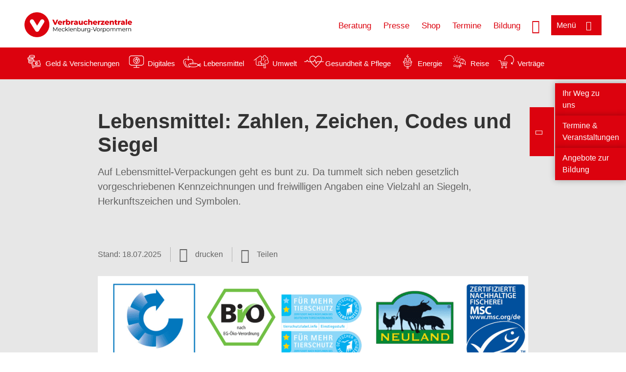

--- FILE ---
content_type: text/html; charset=UTF-8
request_url: https://www.verbraucherzentrale-mv.eu/wissen/lebensmittel/kennzeichnung-und-inhaltsstoffe/lebensmittel-zahlen-zeichen-codes-und-siegel-8382
body_size: 14670
content:
<!DOCTYPE html>
<html lang="de" dir="ltr" prefix="og: https://ogp.me/ns#">
<head>
      <meta charset="utf-8" />
<noscript><style>form.antibot * :not(.antibot-message) { display: none !important; }</style>
</noscript><style>/* @see https://github.com/aFarkas/lazysizes#broken-image-symbol */.js img.lazyload:not([src]) { visibility: hidden; }/* @see https://github.com/aFarkas/lazysizes#automatically-setting-the-sizes-attribute */.js img.lazyloaded[data-sizes=auto] { display: block; width: 100%; }</style>
<script>var _mtm = window._mtm = window._mtm || [];
_mtm.push({'mtm.startTime': (new Date().getTime()), 'event': 'mtm.Start'});
var d=document, g=d.createElement('script'), s=d.getElementsByTagName('script')[0];
g.async=true; g.src='https://auswertung.verbraucherzentrale.de/js/container_5CWaJRVw.js'; s.parentNode.insertBefore(g,s);</script>
<meta name="google-site-verification" content="SiD5KLzR3GppduhRiK8dFs1govbcacrSohNAN70aL8U" />
<meta name="description" content="Auf Lebensmittel-Verpackungen geht es bunt zu. Da tummelt sich neben gesetzlich vorgeschriebenen Kennzeichnungen und freiwilligen Angaben eine Vielzahl an Siegeln, Herkunftszeichen und Symbolen." />
<meta name="abstract" content="Auf Lebensmittel-Verpackungen geht es bunt zu. Da tummelt sich neben gesetzlich vorgeschriebenen Kennzeichnungen und freiwilligen Angaben eine Vielzahl an Siegeln, Herkunftszeichen und Symbolen." />
<link rel="canonical" href="https://www.verbraucherzentrale.de/wissen/lebensmittel/kennzeichnung-und-inhaltsstoffe/lebensmittel-zahlen-zeichen-codes-und-siegel-8382" />
<meta name="referrer" content="origin" />
<meta property="og:site_name" content="Verbraucherzentrale Mecklenburg-Vorpommern" />
<meta property="og:url" content="https://www.verbraucherzentrale.de/wissen/lebensmittel/kennzeichnung-und-inhaltsstoffe/lebensmittel-zahlen-zeichen-codes-und-siegel-8382" />
<meta property="og:title" content="Lebensmittel: Zahlen, Zeichen, Codes und Siegel | Verbraucherzentrale Mecklenburg-Vorpommern" />
<meta property="og:description" content="Auf Lebensmittel-Verpackungen geht es bunt zu. Da tummelt sich neben gesetzlich vorgeschriebenen Kennzeichnungen und freiwilligen Angaben eine Vielzahl an Siegeln, Herkunftszeichen und Symbolen." />
<meta property="og:image" content="https://www.verbraucherzentrale-mv.eu/sites/default/files/logo_rgb_positiv_vzmv.png" />
<meta property="og:image:url" content="https://www.verbraucherzentrale-mv.eu/sites/default/files/logo_rgb_positiv_vzmv.png" />
<meta name="twitter:card" content="summary_large_image" />
<meta name="twitter:description" content="Auf Lebensmittel-Verpackungen geht es bunt zu. Da tummelt sich neben gesetzlich vorgeschriebenen Kennzeichnungen und freiwilligen Angaben eine Vielzahl an Siegeln, Herkunftszeichen und Symbolen." />
<meta name="twitter:title" content="Lebensmittel: Zahlen, Zeichen, Codes und Siegel | Verbraucherzentrale Mecklenburg-Vorpommern" />
<meta name="twitter:image" content="https://www.verbraucherzentrale-mv.eu/sites/default/files/logo_rgb_positiv_vzmv.png" />
<meta http-equiv="x-ua-compatible" content="IE=edge" />
<meta name="Generator" content="Drupal 10 (https://www.drupal.org)" />
<meta name="MobileOptimized" content="width" />
<meta name="HandheldFriendly" content="true" />
<meta name="viewport" content="width=device-width, initial-scale=1.0" />
<link rel="icon" href="/sites/default/files/favicon_0.ico" type="image/vnd.microsoft.icon" />

    <title>Lebensmittel: Zahlen, Zeichen, Codes und Siegel | Verbraucherzentrale Mecklenburg-Vorpommern</title>
    <link rel="stylesheet" media="all" href="/profiles/vznrw/theme/stable/css/system/components/align.module.css?t5vluh" />
<link rel="stylesheet" media="all" href="/profiles/vznrw/theme/stable/css/system/components/fieldgroup.module.css?t5vluh" />
<link rel="stylesheet" media="all" href="/profiles/vznrw/theme/stable/css/system/components/container-inline.module.css?t5vluh" />
<link rel="stylesheet" media="all" href="/profiles/vznrw/theme/stable/css/system/components/clearfix.module.css?t5vluh" />
<link rel="stylesheet" media="all" href="/profiles/vznrw/theme/stable/css/system/components/details.module.css?t5vluh" />
<link rel="stylesheet" media="all" href="/profiles/vznrw/theme/stable/css/system/components/hidden.module.css?t5vluh" />
<link rel="stylesheet" media="all" href="/profiles/vznrw/theme/stable/css/system/components/item-list.module.css?t5vluh" />
<link rel="stylesheet" media="all" href="/profiles/vznrw/theme/stable/css/system/components/js.module.css?t5vluh" />
<link rel="stylesheet" media="all" href="/profiles/vznrw/theme/stable/css/system/components/nowrap.module.css?t5vluh" />
<link rel="stylesheet" media="all" href="/profiles/vznrw/theme/stable/css/system/components/position-container.module.css?t5vluh" />
<link rel="stylesheet" media="all" href="/profiles/vznrw/theme/stable/css/system/components/reset-appearance.module.css?t5vluh" />
<link rel="stylesheet" media="all" href="/profiles/vznrw/theme/stable/css/system/components/resize.module.css?t5vluh" />
<link rel="stylesheet" media="all" href="/profiles/vznrw/theme/stable/css/system/components/system-status-counter.css?t5vluh" />
<link rel="stylesheet" media="all" href="/profiles/vznrw/theme/stable/css/system/components/system-status-report-counters.css?t5vluh" />
<link rel="stylesheet" media="all" href="/profiles/vznrw/theme/stable/css/system/components/system-status-report-general-info.css?t5vluh" />
<link rel="stylesheet" media="all" href="/profiles/vznrw/theme/stable/css/system/components/tablesort.module.css?t5vluh" />
<link rel="stylesheet" media="all" href="/profiles/vznrw/theme/stable/css/core/components/progress.module.css?t5vluh" />
<link rel="stylesheet" media="all" href="/profiles/vznrw/theme/stable/css/core/components/ajax-progress.module.css?t5vluh" />
<link rel="stylesheet" media="all" href="/libraries/shariff/shariff.complete.css?t5vluh" />
<link rel="stylesheet" media="all" href="/profiles/vznrw/theme/stable/css/views/views.module.css?t5vluh" />
<link rel="stylesheet" media="all" href="/profiles/vznrw/modules/custom/ckeditor_tpls/css/frontend.css?t5vluh" />
<link rel="stylesheet" media="all" href="/profiles/vznrw/modules/contrib/extlink/css/extlink.css?t5vluh" />
<link rel="stylesheet" media="all" href="/profiles/vznrw/modules/contrib/paragraphs/css/paragraphs.unpublished.css?t5vluh" />
<link rel="stylesheet" media="all" href="/profiles/vznrw/modules/contrib/simple_popup_blocks/css/simple_popup_blocks.css?t5vluh" />
<link rel="stylesheet" media="all" href="/profiles/vznrw/theme/stable/css/core/assets/vendor/normalize-css/normalize.css?t5vluh" />
<link rel="stylesheet" media="all" href="/profiles/vznrw/theme/stable/css/core/normalize-fixes.css?t5vluh" />
<link rel="stylesheet" media="all" href="/profiles/vznrw/theme/classy/css/components/action-links.css?t5vluh" />
<link rel="stylesheet" media="all" href="/profiles/vznrw/theme/classy/css/components/breadcrumb.css?t5vluh" />
<link rel="stylesheet" media="all" href="/profiles/vznrw/theme/classy/css/components/button.css?t5vluh" />
<link rel="stylesheet" media="all" href="/profiles/vznrw/theme/classy/css/components/collapse-processed.css?t5vluh" />
<link rel="stylesheet" media="all" href="/profiles/vznrw/theme/classy/css/components/container-inline.css?t5vluh" />
<link rel="stylesheet" media="all" href="/profiles/vznrw/theme/classy/css/components/details.css?t5vluh" />
<link rel="stylesheet" media="all" href="/profiles/vznrw/theme/classy/css/components/exposed-filters.css?t5vluh" />
<link rel="stylesheet" media="all" href="/profiles/vznrw/theme/classy/css/components/field.css?t5vluh" />
<link rel="stylesheet" media="all" href="/profiles/vznrw/theme/classy/css/components/form.css?t5vluh" />
<link rel="stylesheet" media="all" href="/profiles/vznrw/theme/classy/css/components/icons.css?t5vluh" />
<link rel="stylesheet" media="all" href="/profiles/vznrw/theme/classy/css/components/inline-form.css?t5vluh" />
<link rel="stylesheet" media="all" href="/profiles/vznrw/theme/classy/css/components/item-list.css?t5vluh" />
<link rel="stylesheet" media="all" href="/profiles/vznrw/theme/classy/css/components/link.css?t5vluh" />
<link rel="stylesheet" media="all" href="/profiles/vznrw/theme/classy/css/components/links.css?t5vluh" />
<link rel="stylesheet" media="all" href="/profiles/vznrw/theme/classy/css/components/menu.css?t5vluh" />
<link rel="stylesheet" media="all" href="/profiles/vznrw/theme/classy/css/components/more-link.css?t5vluh" />
<link rel="stylesheet" media="all" href="/profiles/vznrw/theme/classy/css/components/pager.css?t5vluh" />
<link rel="stylesheet" media="all" href="/profiles/vznrw/theme/classy/css/components/tabledrag.css?t5vluh" />
<link rel="stylesheet" media="all" href="/profiles/vznrw/theme/classy/css/components/tableselect.css?t5vluh" />
<link rel="stylesheet" media="all" href="/profiles/vznrw/theme/classy/css/components/tablesort.css?t5vluh" />
<link rel="stylesheet" media="all" href="/profiles/vznrw/theme/classy/css/components/tabs.css?t5vluh" />
<link rel="stylesheet" media="all" href="/profiles/vznrw/theme/classy/css/components/textarea.css?t5vluh" />
<link rel="stylesheet" media="all" href="/profiles/vznrw/theme/classy/css/components/ui-dialog.css?t5vluh" />
<link rel="stylesheet" media="all" href="/profiles/vznrw/theme/classy/css/components/messages.css?t5vluh" />
<link rel="stylesheet" media="all" href="/profiles/vznrw/theme/classy/css/components/node.css?t5vluh" />
<link rel="stylesheet" media="all" href="/profiles/vznrw/theme/classy/css/components/progress.css?t5vluh" />
<link rel="stylesheet" media="all" href="/profiles/vznrw/theme/vz/dist/css/application.css?t5vluh" />
<link rel="stylesheet" media="all" href="/profiles/vznrw/theme/vz/dist/css/ie.css?t5vluh" />
<link rel="stylesheet" media="all" href="/profiles/vznrw/theme/vz/map/css/ol.css?t5vluh" />
<link rel="stylesheet" media="all" href="/profiles/vznrw/theme/vz/map/css/olCustom.css?t5vluh" />

    <script src="/core/assets/vendor/modernizr/modernizr.min.js?v=3.11.7"></script>
<script src="/profiles/vznrw/theme/vz/dist/js/respond.min.js?v=1.4.2"></script>

    




</head>
<body class="path-node page-node-type-article">
    

<a href="#main-content" class="visually-hidden focusable skip-link">
  Direkt zum Inhalt
</a>

  <div class="dialog-off-canvas-main-canvas" data-off-canvas-main-canvas>
    <div class="layout-container">
  <a name="#"></a>
  <div class="row">
    <header role="header" data-js-header="main-header">
      <div class="header-wrapper">
                    <div class="region region-header-left">
    <div id="block-domainlogo" class="block block-init-domain block-domain-logo-block">
  
    
      <div class="domain-logo"><a href="/" class="domain-logo--link" rel="home"><img src="/sites/default/files/logo/logo_rgb_positiv_vzmv.png" alt="Logo" title="Startseite" />
</a></div>

  </div>
<div class="views-exposed-form block block-views block-views-exposed-filter-blocksearch-result-list-page-1" data-drupal-selector="views-exposed-form-search-result-list-page-1" id="block-exposedformsearch-result-listpage-1-3">
  
    
      <form action="/suche" method="get" id="views-exposed-form-search-result-list-page-1" accept-charset="UTF-8">
  <div class="form--inline clearfix">
  <div class="js-form-item form-item js-form-type-textfield form-type-textfield js-form-item-search-api-fulltext form-item-search-api-fulltext form-no-label">
        <input placeholder="Wonach suchen Sie? Suchbegriff eingeben" data-drupal-selector="edit-search-api-fulltext" type="text" id="edit-search-api-fulltext" name="search_api_fulltext" value="" size="30" maxlength="128" class="form-text" />

        </div>
<div data-drupal-selector="edit-actions" class="form-actions js-form-wrapper form-wrapper" id="edit-actions"><input data-drupal-selector="edit-submit-search-result-list" type="submit" id="edit-submit-search-result-list" value="Apply" class="button js-form-submit form-submit" />
</div>

</div>

</form>

  </div>

  </div>

                          <div class="header-right__wrapper">
              <div class="region region-header-right">
    <div class="views-exposed-form block block-views block-views-exposed-filter-blocksearch-result-list-page-1" data-drupal-selector="views-exposed-form-search-result-list-page-1" id="block-exposedformsearch-result-listpage-1--2">
  
    
      <form action="/suche" method="get" id="views-exposed-form-search-result-list-page-1" accept-charset="UTF-8">
  <div class="form--inline clearfix">
  <div class="js-form-item form-item js-form-type-textfield form-type-textfield js-form-item-search-api-fulltext form-item-search-api-fulltext form-no-label">
        <input placeholder="Wonach suchen Sie? Suchbegriff eingeben" data-drupal-selector="edit-search-api-fulltext" type="text" id="edit-search-api-fulltext--3" name="search_api_fulltext" value="" size="30" maxlength="128" class="form-text" />

        </div>
<div data-drupal-selector="edit-actions" class="form-actions js-form-wrapper form-wrapper" id="edit-actions--3"><input data-drupal-selector="edit-submit-search-result-list-3" type="submit" id="edit-submit-search-result-list--3" value="Apply" class="button js-form-submit form-submit" />
</div>

</div>

</form>

  </div>
<nav role="navigation" aria-labelledby="block-mv-header-servicelinks-menu" id="block-mv-header-servicelinks" class="block block-menu navigation menu--mv-header-servicelinks">
            
    <p  class="visually-hidden vz-heading vz-heading--2"  class="visually-hidden vz-heading vz-heading--2" id="block-mv-header-servicelinks-menu">MV_Header_Servicelinks</p>
  

        
              <ul class="menu">
                    <li class="menu-item">
        <a href="/beratungsangebote" data-drupal-link-system-path="beratungsangebote">Beratung</a>
              </li>
                <li class="menu-item">
        <a href="/presse-mv" data-drupal-link-system-path="node/14850">Presse</a>
              </li>
                <li class="menu-item">
        <a href="https://shop.verbraucherzentrale.de/">Shop</a>
              </li>
                <li class="menu-item">
        <a href="/beratungsstellen/geschaeftsstelle/veranstaltungen/59507" data-drupal-link-system-path="beratungsstellen/geschaeftsstelle/veranstaltungen/59507">Termine</a>
              </li>
                <li class="menu-item">
        <a href="/bildung-mv" data-drupal-link-system-path="node/57569">Bildung</a>
              </li>
        </ul>
  


  </nav>

  </div>

            <div class="search_menu-button">

              <button href="javascript:void(0)" title="Suche" class="search-icon" aria-label="Suche öffnen" aria-expanded="false" aria-controls="block-exposedformsearch-result-listpage-1--3--2">
                <span class="sr-only">Suche öffnen</span>
              </button>
              <button href="javascript:void(0)" title="Menü" class="menuButton" aria-label="Menü öffnen" aria-expanded="false" aria-controls="main-menu-flyout">
                <span>Menü</span>
              </button>

            </div>
          </div>
              </div>
    </header>
  </div>


  <section class="campagin-line-wrapper">
    <section class="campaign-line">
        <div class="region region-campaign-line">
    <div id="block-mv-kampagnenzeile" class="block block-block-content block-block-content3a027618-effc-4496-8a1b-4c1569ddf605">
  
    
      
            <div class="clearfix text-formatted field field--name-field-campaign-body field--type-text-long field--label-hidden field__item"><div style="display: flex; align-items: center">
<div style="margin-right: 3px"><a href="/wissen/geld-versicherungen"><img alt="Icon Geld und Versicherung" data-entity-type="file" data-entity-uuid="e5af2872-62af-4335-a9b0-b571fe698bc2" src="/sites/default/files/inline-images/Geld-Versicherung_2.png" width="40" height="116" loading="lazy"></a></div>

<div style="margin-right: 15px"><a href="/wissen/geld-versicherungen" style="text-decoration: none !important">Geld &amp; Versicherungen</a></div>

<div style="margin-right: 3px"><a href="/wissen/digitale-welt"><img alt="Icon Digitales" data-entity-type="file" data-entity-uuid="977dc9e9-4a86-42ac-b24f-8c5e473efec5" src="/sites/default/files/inline-images/Digitale-Welt_2.png" width="40" height="116" loading="lazy"></a></div>

<div style="margin-right: 15px"><a href="/wissen/digitale-welt" style="text-decoration: none !important">Digitales</a></div>

<div style="margin-right: 3px"><a href="/wissen/lebensmittel"><img alt="Icon Lebensmittel" data-entity-type="file" data-entity-uuid="aeb9c62e-1420-45a9-8a68-583bf77ea75d" src="/sites/default/files/inline-images/Ernahrung_1.png" width="40" height="116" loading="lazy"></a></div>

<div style="margin-right: 15px"><a href="/wissen/lebensmittel" style="text-decoration: none !important">Lebensmittel</a></div>

<div style="margin-right: 3px"><a href="/wissen/umwelt-haushalt"><img alt="Icon Umwelt" data-entity-type="file" data-entity-uuid="9562f27a-3807-4d02-bdcc-348cf40ee900" src="/sites/default/files/inline-images/Umwelt-Haushalt_1.png" width="40" height="116" loading="lazy"></a></div>

<div style="margin-right: 15px"><a href="/wissen/umwelt-haushalt" style="text-decoration: none !important">Umwelt</a></div>

<div style="margin-right: 3px"><a href="/wissen/gesundheit-pflege"><img alt="Icon Gesundheit und Pflege" data-entity-type="file" data-entity-uuid="7feab480-dc32-4925-b79b-dddec9b94cf8" src="/sites/default/files/inline-images/Gesundheit-Pflege_1.png" width="40" height="116" loading="lazy"></a></div>

<div style="margin-right: 15px"><a href="/wissen/gesundheit-pflege" style="text-decoration: none !important">Gesundheit &amp; Pflege</a></div>

<div><a href="/wissen/energie"><img alt="Icon Energie" data-entity-type="file" data-entity-uuid="4c445747-9877-4304-a6ee-cd2d30be4af2" src="/sites/default/files/inline-images/Energie.png" width="40" height="116" loading="lazy"></a></div>

<div style="margin-right: 15px"><a href="/wissen/energie" style="text-decoration: none !important">Energie</a></div>

<div style="margin-right: 3px"><a href="/wissen/reise-mobilitaet"><img alt="Icon Reise" data-entity-type="file" data-entity-uuid="cb97cb33-d69e-4253-b012-61c10f7d5a8b" src="/sites/default/files/inline-images/Reise-Mobilitat_2.png" width="40" height="116" loading="lazy"></a></div>

<div style="margin-right: 15px"><a href="/wissen/reise-mobilitaet" style="text-decoration: none !important">Reise</a></div>

<div style="margin-right: 3px"><a href="/wissen/vertraege-reklamation"><img alt="Icon Verträge" data-entity-type="file" data-entity-uuid="eca12fee-b385-457a-a163-fab6523c147e" src="/sites/default/files/inline-images/Kauf-Reklamation_1.png" width="40" height="116" loading="lazy"></a></div>

<div style="margin-right: 15px"><a href="/wissen/vertraege-reklamation" style="text-decoration: none !important">Verträge</a></div>

<div style="margin-right: 15px">&nbsp;</div>
</div>
</div>
      
  </div>

  </div>

    </section>
  </section>
    
  <div class="flyout_main_wrapper" id="main-menu-flyout" style="display: none">
    <div class="topics dynamic-links__wrapper">
      <a href="javascript:void(0)" class="mainMenuLink">Hauptmenü</a>
      <a href="javascript:void(0)" class="dynamic-open-link">Themen</a>
                <div class="region region-flyout-dynamic-links">
    <div id="flyout-dynamic"></div>
  </div>

          </div>
    <div class="state-project_section__wrapper">
                <div class="region region-flyout-dropdown-links">
    <div id="flyout-dropdown"></div>
  </div>

          </div>
    <div class="main-menu-general-service">
      <div class="inner-wrapper">
        <div class="main-menu-general">
                        <div class="region region-flyout-static-links">
    <div id="flyout-static"></div>
  </div>

                  </div>
        <div class="main-menu-service">
                        <div class="region region-flyout-footer-links">
    <div id="flyout-footer"></div>
  </div>

                  </div>
      </div>
    </div>
  </div>

  
  

    <div class="region region-breadcrumb">
    <div id="block-vz-page-title" class="block block-core block-page-title-block">
  
    
      
  <h1 class="page-title"><span class="field field--name-title field--type-string field--label-hidden">Lebensmittel: Zahlen, Zeichen, Codes und Siegel</span>
</h1>

  </div>

  </div>


  <div class="layout-content-header">
    
  <div class="region region-content-header">
              <div class="article-head__teaser-sponsor" data-js-teaser="sponsor"></div>
      <div class="article-head__teaser-heading" data-js-teaser="heading"></div>
      <div class="article-head__teaser-date" data-js-teaser="date"></div>
      <div class="article-head__teaser-text" data-js-teaser="text"></div>
      <div class="views-element-container block block-views block-views-blockfunding-logos-block-1 funding-logo-container" id="block-views-block-funding-logos-block-1">
  
    
      <div>
<div class="view view-funding-logos view-id-funding_logos view-display-id-block_1 js-view-dom-id-08d1d32a20a4782c5a734fa9a66581bd7424851554def628b67a95737cb9512e">
    
        
            
    
                    </div>
</div>

  </div>
<div class="views-element-container block block-views block-views-blockmeta-line-date-block-1" id="block-views-block-meta-line-date-block-1">
  
    
      <div>
<div class="view view-meta-line-date view-id-meta_line_date view-display-id-block_1 js-view-dom-id-2a544805e35478b47512cf3c870c5aa0b01073b0e16a34ccea418a0f7cef1810">
    
        
            
            <div class="view-content">
                <div class="views-row"><span class="field_label">Stand: </span><time datetime="2025-07-18T12:00:00Z" class="datetime">18.07.2025</time>

</div>

        </div>
    
                    </div>
</div>

  </div>
<div id="block-kommentar" class="block block-block-content block-block-contentaee35a36-83e5-4639-a930-45be52a2f0c2">
  
    
      
            <div class="field field--name-field-comment-data field--type-string field--label-hidden field__item"> </div>
      
  </div>
<div id="block-printbutton" class="block block-block-content block-block-contente73bc111-3a29-40bb-8a62-b8495f0cc80a">
    <button class="vz-button vz-button--print print-button" aria-label="Seite drucken">drucken</button>
</div>
<div  id="block-shariffsharebuttons-5" class="block block-shariff block-shariff-block toggle__wrapper toggle__wrapper--share">
  <div
    class="toggle__content toggle__content--share"
    data-js-toggle="toggle-content-share"
    data-js-content="toggle"
    >
    
        
          <div class="shariff"   data-services="[&quot;twitter&quot;,&quot;facebook&quot;,&quot;whatsapp&quot;,&quot;threema&quot;,&quot;mail&quot;,&quot;info&quot;]" data-theme="white" data-css="complete" data-button-style="icon" data-orientation="horizontal" data-mail-url="mailto:" data-info-url="https://www.verbraucherzentrale-mv.eu/datenschutz#teilen" data-info-display="blank" data-url="https://www.verbraucherzentrale-mv.eu/wissen/lebensmittel/kennzeichnung-und-inhaltsstoffe/lebensmittel-zahlen-zeichen-codes-und-siegel-8382" data-lang="de">
    
        
</div>

      </div>
</div>

      <div class="article-head__teaser-image" data-js-teaser="image"></div>
    
  </div>

  </div>

  

  


  <main role="main" class="main-content">
    <a id="main-content" tabindex="-1"></a>
    
    <div class="layout-content">
        <div class="region region-content">
    <div data-drupal-messages-fallback class="hidden"></div><div id="block-vz-content" class="block block-system block-system-main-block">
  
    
      
<article class="node node--type-article node--view-mode-full">

  
    

  
  <div class="node__content">
    
            <div class="field field--name-field-base-teaser-text field--type-string-long field--label-hidden field__item">Auf Lebensmittel-Verpackungen geht es bunt zu. Da tummelt sich neben gesetzlich vorgeschriebenen Kennzeichnungen und freiwilligen Angaben eine Vielzahl an Siegeln, Herkunftszeichen und Symbolen.</div>
      
            <div class="field field--name-field-base-image field--type-entity-reference field--label-hidden field__item"><div class="views-element-container">
<div class="view view-image-display view-id-image_display view-display-id-embed_1 js-view-dom-id-5f1116878858b9fffa826f6771f27a687163e54382bac85dc47bf5c3031307ab">
    
        
            
            <div class="view-content">
                    <div><div class="views-field views-field-field-image-image">  <img loading="lazy" src="/sites/default/files/styles/article_full_image_desktop/public/2019-07/Siegel%20Lebensmittel.png?h=7491aae5&amp;itok=DxdWhLpo" width="880" height="495" alt="Lebensmittelsiegel in einer Collage" class="image-style-article-full-image-desktop" />


</div><div class="views-field views-field-field-base-image-title">
                    
                </div>

    </div>

        </div>
    
                    </div>
</div>
</div>
      
            <div class="field field--name-field-article-show-content field--type-boolean field--label-hidden field__item">Off</div>
      
            <div class="field field--name-body field--type-text-with-summary field--label-hidden text-formatted field__item"><p>Welche Voraussetzungen für die Vergabe solcher Label und Prüfzeichen erfüllt sein müssen, ist sehr unterschiedlich. Teilweise gehen die Kriterien nicht über die gesetzlich vorgeschriebenen Regeln hinaus. Sie rufen aber bei zahlreichen Konsument:innen Qualitätserwartungen hervor und werden daher gerne zu Werbezwecken eingesetzt. Andere Siegel ermöglichen es&nbsp; wiederum, sich bewusst für eine bestimmte Art der Lebensmittelerzeugung, wie biologisch produzierte Produkte, zu entscheiden.</p><table style="width:100%;" cellspacing="1" cellpadding="1" border="1"><tbody><tr><td><img src="/sites/default/files/inline-images/EU_Organic_Logo_Colour_OuterLine_rgb.jpg" data-entity-uuid="89ef8aab-2dfb-45cf-9c3d-49e441c4942c" data-entity-type="file" alt="Eu-Bio-logo" width="100%" height="100%" loading="lazy"></td><td><p>Seit dem 1. Juli 2010 müssen alle verpackten Bioprodukte, die innerhalb der EU hergestellt werden, dieses Zeichen tragen.</p><p><a href="/wissen/lebensmittel/lebensmittelproduktion/oekolebensmittel-einheitliches-logo-in-der-europaeischen-union-10717">Mehr zum EU-Bio-Logo</a></p></td></tr><tr><td><img src="/sites/default/files/inline-images/Bio_nach_EG_Oeko_Verordung.png" data-entity-uuid="613fde2f-2628-4a58-be71-ef15c565840d" data-entity-type="file" alt="Deutsches Bio-Siegel" width="100%" height="100%" loading="lazy"></td><td>Bereits im Jahr 2001 wurde in Deutschland das sechseckige deutsche Bio-Siegel eingeführt. In seinen Anforderungen ist das deutsche Bio-Siegel mit dem EU-Bio-Logo vergleichbar. Der Unterschied zum EU-Bio-Logo: Das deutsche Bio-Siegel ist eine <strong>freiwillige Kennzeichnung</strong>. Da in Deutschland das deutsche Bio-Siegel bei Verbraucher:innen sehr bekannt ist, wird es häufig gemeinsam mit dem Europäischen Logo verwendet.</td></tr><tr><td><img src="/sites/default/files/inline-images/neuland_200px.jpg" data-entity-uuid="141bb33b-6994-4b2f-8adb-9ab052b053d6" data-entity-type="file" alt="Logo Neuland" width="100%" height="100%" loading="lazy"></td><td><p>Der Neuland-Verein bezeichnet seine Tierhaltung zu Recht als "besonders tiergerecht und umweltschonend". Die Tierhaltung nach Neuland-Kriterien umfasst unter anderem Auslauf ins Freie, Strohhaltung, viel Tageslicht im Stall und das Füttern mit heimischen Futtermitteln. Neuland-Fleisch wird in ausgewählten Fleischerfachgeschäften, in einigen Hofläden, auf wenigen Wochenmärkten, in einzelnen Lebensmittelgeschäften, Restaurants und Studierendenwerken angeboten.</p><p><a href="http://www.neuland-fleisch.de/" target="_blank" title="Verein Neuland">Zur Seite des&nbsp;Neuland-Vereins</a></p></td></tr><tr><td><img src="/sites/default/files/inline-images/logo-Nature-et-Respect%20150px.png" data-entity-uuid="ed81616a-66cc-454f-80e9-f751d15d4104" data-entity-type="file" alt="Logo Nature et Respect" width="100%" height="100%" loading="lazy"><img src="/sites/default/files/inline-images/label-rouge_0.jpg" data-entity-uuid="7bfdfae7-4bc9-4a6a-b55c-d73a881549e8" data-entity-type="file" alt="Label Rouge" width="100%" height="100%" loading="lazy"></td><td><p>Unter den beiden Labeln "Nature &amp; Respect" und "Label Rouge" wird Geflügelfleisch aus Frankreich angeboten. Die beiden Programme erfüllen die Anforderungen der EU-Vermarktungsnormen für Geflügelfleisch für die dort definierten extensiven Haltungsformen "Freilandhaltung" bzw. "Bäuerliche Freilandhaltung". Damit garantieren die Programme eine langsamere und damit schonendere Aufzucht mit einer getreidebetonten Fütterung und mehr Platz im Stall sowie Auslauf im Freien.</p><p>Die Geflügelfleisch-Produkte sind in gut sortierten Supermärkten und Fachgeschäften erhältlich.</p><p><a href="https://www.nature-and-respect.com/de/" target="_blank" title="Nature and respect">Zur Seite des&nbsp;Programms Nature &amp; Respect</a></p><p><a href="http://www.gefluegel-labelrouge.com/de/ " target="_blank" title="Label Rouge">Zur Seite des Programms Label Rouge</a></p></td></tr><tr><td><p><img src="/sites/default/files/inline-images/tierschutz-einstern-300px_0.jpg" data-entity-uuid="d30d777a-98fe-44d0-884b-6ade53a23ba0" data-entity-type="file" alt="Einsteigslabel Tierschutz" width="166" height="74" loading="lazy"></p><p><img src="/sites/default/files/inline-images/tierschutz%20zweistern%20150px.jpg" data-entity-uuid="4e503c3c-45db-4f51-9ac5-b5c69fe57d43" data-entity-type="file" alt="Logo Für mehr Tierschutz" width="166" height="74" loading="lazy"></p></td><td><p>Bereits seit 2013 bietet der Deutsche Tierschutzbund Hilfestellung beim Einkauf von Fleisch aus tiergerechterer Erzeugung. Mit seinem Namen verspricht er ein glaubwürdiges Mehr an Tierschutz bei seinem Label "FÜR MEHR TIERSCHUTZ". Das Label gibt es in zwei Varianten: Einstiegsstufe und Premiumstufe. Der Tierschutz der Einstiegsstufe geht deutlich über den gesetzlichen Mindeststandard hinaus. Das Angebot der Premiumstufe ist hingegen durch ein noch höheres Tierschutzniveau gekennzeichnet. Mittlerweile gibt es auch Eier und Milch mit den Labeln Einstiegs- und Premiumstufe.</p><p><a href="/wissen/lebensmittel/lebensmittelproduktion/das-label-fuer-mehr-tierschutz-22086" title="Label für mehr Tierschutz">Mehr zum Label "Für Mehr Tierschutz"</a></p></td></tr><tr><td><img src="/sites/default/files/inline-images/Pro_Weideland.png" data-entity-uuid="97f6342a-7898-46df-8fca-b567ba79d713" data-entity-type="file" alt="Label Pro Weideland" width="100%" height="100%" loading="lazy"></td><td><p>Der Begriff "Weidemilch" ist lebensmittelrechtlich weder definiert noch geschützt. Milch und Milchprodukte, die mit dem Logo Pro Weideland gekennzeichnet sind, garantieren, dass die Milchkühe mindestens 120 Tage im Jahr sechs Stunden auf der Weide waren. Weitere Kriterien sind: gentechnikfreie Futtermittel, keine Anbindehaltung und regelmäßige Kontrollen der Kriterien.</p><p><a href="/wissen/lebensmittel/lebensmittelproduktion/weidemilch-produkte-mit-verbindlichem-tierschutz-erkennen-35574" title="Weidemilch">Mehr zu</a><a href="/wissen/lebensmittel/lebensmittelproduktion/weidemilch-produkte-mit-verbindlichem-tierschutz-erkennen-35574">&nbsp;Weidemilch</a></p></td></tr><tr><td><img src="/sites/default/files/inline-images/04_Fairtrade_Siegel.jpg" data-entity-uuid="648d25c9-0a89-42a2-9414-f0a1c2f8e120" data-entity-type="file" alt="Fair-Handels-Zeichen" width="100%" height="100%" loading="lazy"></td><td><p>Im Fairen Handel gibt es zahlreiche Akteure und jede Menge Siegel.</p><p><a href="/wissen/lebensmittel/lebensmittelproduktion/faire-lebensmittel-das-bedeuten-die-label-18796" title="Faire Lebensmittel">Mehr zu Fair-Handels-Zeichen</a></p></td></tr><tr><td><img src="/sites/default/files/inline-images/05_Ohne-Gentechnik.jpg" data-entity-uuid="cbbe81bc-592d-49eb-88d6-9a5a7b888d99" data-entity-type="file" alt="Logo ohne Gentechnik" width="100%" height="100%" loading="lazy"></td><td><p>Seit August 2009 gibt es in Deutschland das einheitliche Logo "Ohne Gentechnik".&nbsp;Es wurde vom Bundesministerium für Ernährung und Landwirtschaft initiiert. Dieses Logo oder der Hinweis „ohne Gentechnik“ weist (freiwillig) Lebensmittel aus, deren Herstellung ohne den Einsatz von Gentechnik erfolgt.</p><p><a href="/wissen/lebensmittel/lebensmittelproduktion/gentechnik-was-die-kennzeichnung-verraet-5558" target="_blank" title="Ohne-Gentechnik-Logo">Mehr zum Logo "ohne Gentechnik"</a></p></td></tr><tr><td><img src="/sites/default/files/inline-images/RF_Fleischprodukt%20aus%20Hessen_Regionalfenster.png" data-entity-uuid="f132e394-3f11-4b6b-9774-c712b240da83" data-entity-type="file" alt="Regionalfenster" width="100%" height="100%" loading="lazy"></td><td><p>Das Regionalfenster gibt Auskunft über die Herkunftsregion, den Ort der Verarbeitung, den Anteil der verwendeten regionalen Zutaten sowie die Kontrollstelle und ist daher eine gute Orientierungshilfe.</p><p><a href="/wissen/lebensmittel/kennzeichnung-und-inhaltsstoffe/regionale-lebensmittel-11403" title="regionale Lebensmittel">Mehr zu&nbsp;regionalen Lebensmitteln</a></p></td></tr><tr><td><img src="/sites/default/files/inline-images/06_Regionale_Herkunft.png" data-entity-uuid="592cfdb4-696c-4d34-a1b8-c21799e00b54" data-entity-type="file" alt="Regionale Herkunftszeichen" width="100%" height="100%" loading="lazy"></td><td><p>Die Kriterien für die Prüfzeichen, die sich auf eine bestimmte Region beziehen, sind unterschiedlich. Eine regionale Herkunft lässt sich an diesen Zeichen nicht verlässlich ablesen.</p><p><a href="/wissen/lebensmittel/kennzeichnung-und-inhaltsstoffe/regionale-lebensmittel-11403" title="regionale Lebensmittel">Mehr zu regionalen Lebensmitteln</a></p></td></tr><tr><td><img src="/sites/default/files/inline-images/07_Geschuetzte_ursprung_0.png" data-entity-uuid="3c153d56-95a8-4ad1-823d-4a6ad87136bf" data-entity-type="file" alt="geschützte Ursprungsbezeichnung" width="100%" height="100%" loading="lazy"></td><td>Das EU-Kennzeichen "geschützte Ursprungsbezeichnung" (g.U.) garantiert die Herkunft eines Lebensmittels aus dem bezeichneten Gebiet.&nbsp;Die auf EU-Ebene eingetragenen Produkte müssen im festgelegten Gebiet nach bestimmten Kriterien erzeugt, verarbeitet und hergestellt werden. Beispiele sind der "Allgäuer Emmentaler" oder der "Parmaschinken".</td></tr><tr><td><img src="/sites/default/files/inline-images/08_Geschuetzte_geo_angabe.png" data-entity-uuid="00f91e41-38ec-49f9-b981-fbc6d69b9265" data-entity-type="file" alt="Geschützte geografische Angabe" width="100%" height="100%" loading="lazy"></td><td>Die EU-weite Kennzeichnung "g.g.A." bedeutet "geschützte geografische Angabe". Anders als bei „g.U.“ muss jedoch lediglich nur eine Stufe der Produktion im genannten Gebiet stattfinden. So könnte das Schweinefleisch für die "Nürnberger Rostbratwurst" aus Dänemark oder den Niederlanden stammen und nur die Herstellung der Wurst in der Region erfolgen.</td></tr><tr><td><img src="/sites/default/files/inline-images/logo-gutes-aus-dt-landwirtschaft.png" data-entity-uuid="79bd478a-6a07-451a-9cbd-16d1f8af40b6" data-entity-type="file" alt="Label &quot;Gutes aus Deutscher Landwirtschaft" width="296" height="283" loading="lazy"></td><td>Das Label "<a href="https://herkunft-deutschland.de/" target="_blank">Gutes aus Deutscher Landwirtschaft</a>" kennzeichnet seit dem 1. Januar 2024 Lebensmittel wie Fleisch, Obst, Gemüse, Eier und Milchprodukte. Es steht für Produkte, bei denen bestimmte Erzeugungs- und Verarbeitungsschritte in Deutschland stattfinden. Die genauen <a href="https://herkunft-deutschland.de/wp-content/uploads/2024/08/20231113_ZKHL_Branchenvereinbarung_Anhang_final.pdf" target="_blank">Anforderungen variieren je nach Produktgruppe</a>. Kritisiert wird, dass das Label keine zusätzlichen Umwelt- oder Tierschutzstandards garantiert und auf freiwilliger Selbstverpflichtung der Hersteller basiert.</td></tr><tr><td><img src="/sites/default/files/inline-images/09_MSC.jpg" data-entity-uuid="88b2f970-6240-4d9c-a580-9c25534975be" data-entity-type="file" alt="MSC Siegel" width="100%" height="100%" loading="lazy"></td><td><p>Das MSC-Siegel kennzeichnet Fische und Meeresfrüchte aus umweltschonender Fischerei. Das <a href="http://www.msc.org" target="_blank">Marine Stewardship Council</a> ist eine internationale, gemeinnützige Organisation, die sich für eine nachhaltige Fischerei einsetzt, die die Fischbestände und die Meeresumwelt schont. Es werden allerdings auch immer wieder kritische Stimmen laut -&nbsp;beispielsweise, dass auch Fischereien mit hohem Beifang und selbst Fisch aus überfischten Beständen mit dem MSC-Siegel gelabelt sein können. Aus Sicht der Verbraucherzentralen ist das MSC-Label ein Schritt in die richtige Richtung, jedoch sind einige MSC-gelabelte Fischarten nur bedingt empfehlenswert.</p><p>Mehr Infos gibt’s im <a href="/sites/default/files/2020-01/Fischratgeber_VZBerlin_0.pdf">Ratgeber zum nachhaltigen Fischeinkauf</a>.</p></td></tr><tr><td><img src="/sites/default/files/inline-images/v_label_de.png" data-entity-uuid="10286e98-dc8d-4812-b0e2-0f33e3723282" data-entity-type="file" alt="Vegan und Vegetarisch-Logo" width="200" height="440" loading="lazy"></td><td><p>Das V-Label soll Vegetarier:innen europaweit die Lebensmittelauswahl erleichtern. Ob es sich um ein vegetarisches oder veganes Produkt handelt, wird direkt unter dem Siegel aufgeführt.</p><p>Vegetarische Produkte mit diesem Label werden ohne tierische Bestandteile hergestellt. Erzeugnisse von lebenden Tieren wie Milch, Eier und Honig dürfen verwendet werden.</p><p>Vegane Produkte mit dem V-Label verzichten auf sämtliche Zutaten, Verarbeitungshilfsstoffe, Zusatzsstoffe, Trägerstoffe, Aromen und Enzyme tierischen Ursprungs. Dies gilt jeweils auf allen Produktions- und Verarbeitungssstufen.</p><p><a href="/wissen/lebensmittel/gesund-ernaehren/so-erkennen-sie-vegetarische-und-vegane-lebensmittel-68457" target="_blank" title="So erkennen Sie vegetarische und vegane Lebensmittel" data-entity-type="node" data-entity-uuid="e4a870a2-97a5-4d5a-a146-6a74e1c354cf" data-entity-substitution="canonical">Mehr zu vegetarischen und veganen Lebensmitteln</a></p></td></tr><tr><td><img src="/sites/default/files/inline-images/13_QS_Pruefzeichen.jpg" data-entity-uuid="250a5f11-b150-4192-8ca9-ee735f3eb25e" data-entity-type="file" alt="QS Prüfzeichen" width="100%" height="100%" loading="lazy"></td><td>Das QS-Zeichen wurde von der "QS Qualität und Sicherheit GmbH" entwickelt, einer Gesellschaft aus der Agrar- und Ernährungswirtschaft. Es konzentriert sich darauf, die Qualität, Kontrolle und Dokumentation in allen Schritten der konventionellen Landwirtschaft zu gewährleisten – vom Futtermittel bis hin zum Verkauf im Supermarkt. Das Ziel ist es, durch transparente Informationen in jedem Produktionsschritt die Sicherheit der weiteren Verarbeitung zu gewährleisten. QS-Standards bieten dabei nur etwas mehr als die gesetzlichen Mindestanforderungen und sind deshalb eher ein Prüfzeichen als ein Qualitätssiegel.</td></tr><tr><td><img src="/sites/default/files/inline-images/14_dlg_siegel.jpg" data-entity-uuid="599a3876-4f25-4d77-9745-5894a0bbed33" data-entity-type="file" alt="DLG Siegel" width="100%" height="100%" loading="lazy"></td><td>Die Teilnahme an DLG-Qualifikationsprüfungen ist für Hersteller freiwillig. Bewertet werden Geschmack, Geruch, Aussehen und Konsistenz der Lebensmittel. Das Zeichen dient vorwiegend der Absatzförderung und somit Werbezwecken.</td></tr><tr><td><img src="/sites/default/files/inline-images/15_Identitaetskennzeichen_nw_web.jpg" data-entity-uuid="691f24a3-b09d-4a97-b8d4-56b78a156824" data-entity-type="file" alt="Identitätskennzeichen" width="100%" height="100%" loading="lazy"></td><td><p>Das Identitätskennzeichen ist eine Pflichtkennzeichnung auf verpackten tierischen Lebensmitteln - also auf Produkten aus Fleisch, Milch, Ei und Fisch. Damit kann die Lebensmittelüberwachung die Produkte bis zum Hersteller zurückverfolgen.</p><p>Achtung: Das Zeichen lässt keinen Rückschluss auf die Herkunft der Rohstoffe zu! Sie können daran nur erkennen, in welchem Staat oder Bundesland das Lebensmittel zuletzt bearbeitet oder verpackt wurde.</p></td></tr></tbody></table><p>&nbsp;</p></div>
      
      <div class="field field--name-field-base-para-reference field--type-entity-reference-revisions field--label-hidden field__items">
              <div class="field__item">  <div class="paragraph paragraph--type--ref-external-content paragraph--view-mode--default">
          
            <div class="field field--name-field-ref-external-content field--type-entity-reference field--label-hidden field__item">

<article class="node node--type-external-content node--view-mode-embedded">

  <div class="node__content">
    
            <div class="clearfix text-formatted field field--name-field-sourcecode field--type-text-long field--label-hidden field__item"><script class="podigee-podcast-player" src="https://player.podigee-cdn.net/podcast-player/javascripts/podigee-podcast-player.js" data-configuration="https://klartisch-podcast.podigee.io/11-tauschung-verboten-wie-funktioniert-das-lebensmittelrecht/embed?context=external"></script></div>
      
  </div>

</article>
</div>
      
      </div>
</div>
              <div class="field__item">      <div class="paragraph paragraph--type--linkbox paragraph--view-mode--default">
      
            <div class="field field--name-field-top-moduletitle field--type-string field--label-hidden field__item">Ähnliche Themen</div>
      
      <div class="linkbox">
                  
              <div class="linkbox__item"><a href="/wissen/lebensmittel/lebensmittelproduktion/eubiologo-einheitliches-logo-fuer-verpackte-oekoprodukte-10717" hreflang="de">EU-Bio-Logo: Einheitliches Logo für verpackte Öko-Produkte</a></div>
      

              </div>
    </div>
  </div>
              <div class="field__item">      <div class="paragraph paragraph--type--linkbox paragraph--view-mode--default">
      
            <div class="field field--name-field-top-moduletitle field--type-string field--label-hidden field__item">Artikel zum Thema</div>
      
      <div class="linkbox">
                  
              <div class="linkbox__item"><a href="/wissen/lebensmittel/kennzeichnung-und-inhaltsstoffe/herkunft-von-lebensmitteln-woher-kommen-fleisch-eier-obst-5431" hreflang="de">Herkunft von Lebensmitteln: Woher kommen Fleisch, Eier &amp; Obst?</a></div>
              <div class="linkbox__item"><a href="/wissen/lebensmittel/kennzeichnung-und-inhaltsstoffe/lebensmittelkennzeichnung-was-muss-drauf-stehen-5430" hreflang="de">Lebensmittel-Kennzeichnung: Was muss drauf stehen?</a></div>
              <div class="linkbox__item"><a href="/wissen/lebensmittel/ernaehrung-fuer-senioren/zutaten-in-lebensmitteln-wenn-der-produktname-zu-viel-verspricht-48895" hreflang="de">Zutaten in Lebensmitteln: Wenn der Produktname zu viel verspricht</a></div>
      

              </div>
    </div>
  </div>
              <div class="field__item"><div class="views-element-container">
<div class="view view-teaser-box view-id-teaser_box view-display-id-default js-view-dom-id-53d9f7a8829f4fb77f684aa2ad9e3ed272d3a44a55f46553f05259a94c6a7ff8">
    
        
            
            <div class="view-content">
                <div class="views-row">
<div class="teaser-box">
      <div class="teaser-box__image">
          <picture>
                  <source media="all and (min-width: 1025px)" type="image/jpeg" width="880" height="293" data-srcset="/sites/default/files/styles/3x1_880/public/2019-06/Supermarkt_Einkauf_Verpackung_AdobeStock_highwaystarz_92543935_Internet_0.jpg?h=f018f000&amp;itok=cYL3tBnx 1x"/>
              <source media="all and (min-width: 641px) and (max-width: 1024px)" type="image/jpeg" width="880" height="293" data-srcset="/sites/default/files/styles/3x1_880/public/2019-06/Supermarkt_Einkauf_Verpackung_AdobeStock_highwaystarz_92543935_Internet_0.jpg?h=f018f000&amp;itok=cYL3tBnx 1x"/>
                  <img loading="lazy" width="640" height="213" src="/blank.gif" alt="Eine Frau steht vor dem Supermarktregal, hält eine Verpackung in der Hand und schaut sie sich an." class="lazyload" data-src="/sites/default/files/styles/3x1_640/public/2019-06/Supermarkt_Einkauf_Verpackung_AdobeStock_highwaystarz_92543935_Internet_0.jpg?h=f018f000&amp;itok=s25A7St0" />

  </picture>


              <div class="teaser-box__image-copyright copyright">
          Foto: highwaystarz / stock.adobe.com

        </div>
          </div>
    <div class="teaser-box__inner">
    <div class="teaser-box__content">
      <h3 class="teaser-box__title heading">
        Label, Siegel, Prüfzeichen
      </h3>

    <div class="teaser-box__teaser">
      <p>Es gibt sie in großer Zahl und in diversen Produktbereichen. Manche sind aussagekräftig, viele aber auch nicht. Wir erläutern die wichtigsten Beispiele.</p>

    </div>
    <div class="teaser-box__link">
      <div class="teaser-box__link-inner">
        <a class="" href="/label-siegel-pruefzeichen-37010">Mehr dazu</a>
      </div>
    </div>
  </div>
  </div>
</div>
</div>

        </div>
    
            
                    </div>
</div>
</div>
          </div>
  
            <div class="field field--name-field-article-article-type field--type-entity-reference field--label-hidden field__item"><div class="views-element-container">
<div class="view view-meta-line-date view-id-meta_line_date view-display-id-embed_1 js-view-dom-id-061a12144e089140625b4e4c6001b810a80b0eab321e2d9c542e8bb653a6424f">
    
        
            
            <div class="view-content">
                <div class="views-row"></div>

        </div>
    
                    </div>
</div>
</div>
      <section class="field field--name-comment field--type-comment field--label-hidden comment-wrapper">
        </section>


  </div>

</article>

  </div>
<div id="block-paraserviceblock" class="block block-init-development block-para-service-block-custom">
  
    
      
  </div>
<div class="views-element-container block block-views block-views-blockproduct-teaser-block-1" id="block-vz-views-block-product-teaser-block-1">
  
    
      <div>
<div class="content-list view view-product-teaser view-id-product_teaser view-display-id-block_1 js-view-dom-id-5e71f5940c49e3dfe18e96484ee93f77dea40608e7d600910de0f436ef67b9e9">
    
        
            <div class="view-header">
            <h2 class="vz-heading vz-heading--2 headline">Ratgeber-Tipps</h2>
        </div>
            
            <div class="view-content">
                <div class="content-wrapper views-row"><div class="product-image"><a href="https://shop.verbraucherzentrale.de/rubriken/alle-titel-von-a-z/lebensmittel-luegen/9783863360535">  <img loading="lazy" src="/sites/default/files/styles/produkt_teaser/public/lebensmittel_luegen_k.jpg?itok=RZfNzPG7" width="200" height="275" alt="Titelbild Ratgeber Lebensmittel-Lügen" class="image-style-produkt-teaser" />


</a></div><div class="content">
<div class="product-text">
<div class="title">Lebensmittel-Lügen</div>
<div class="teaser">Wissen Sie, was Sie essen?<br />
Rindfleischsuppe ohne Rindfleisch, Erdbeerjoghurt, der Erdbeeren vorgaukelt,…</div>
</div>
<div class="more"><a href="https://shop.verbraucherzentrale.de/rubriken/alle-titel-von-a-z/lebensmittel-luegen/9783863360535">zum Ratgeber-Shop</a></div>
</div></div>

        </div>
    
                    </div>
</div>

  </div>

  </div>

    </div>
    
    
    <div class="content_full_width">
          </div>
  </main>

  <div class="footer_top">
    <div class="footer_first_wrapper">
      <div class="footer_top_wrapper">
                    <div class="region region-footer-top">
        
    <div class="sticky-sidebar-elements normal sticky-open sticky-mobile-close ">
        <div class="sticky-el-cd-rot">
            
      <div class="field field--name-field-sticky-el-ref-link field--type-entity-reference-revisions field--label-hidden field__items">
              <div class="field__item">  <div class="paragraph paragraph--type--sticky-element-links paragraph--view-mode--default">
          
            <div class="field field--name-field-sticky-el-link field--type-link field--label-hidden field__item"><a href="/ihr-weg-zu-uns-93380">Ihr Weg zu uns</a></div>
      
      </div>
</div>
              <div class="field__item">  <div class="paragraph paragraph--type--sticky-element-links paragraph--view-mode--default">
          
            <div class="field field--name-field-sticky-el-link field--type-link field--label-hidden field__item"><a href="/beratungsstellen/geschaeftsstelle/veranstaltungen/59507">Termine &amp; Veranstaltungen</a></div>
      
      </div>
</div>
              <div class="field__item">  <div class="paragraph paragraph--type--sticky-element-links paragraph--view-mode--default">
          
            <div class="field field--name-field-sticky-el-link field--type-link field--label-hidden field__item"><a href="/bildung-mv">Angebote zur Bildung</a></div>
      
      </div>
</div>
          </div>
  
            <div class="sidebar-toggle">
                              <div  id="block-mv-sticky" class="has-label">
                  <div class="sticky-label">
                                          <div class="sticky-label-icon">
                        
            <div class="field field--name-field-sticky-icon field--type-image field--label-hidden field__item">  <img loading="lazy" src="/sites/default/files/2024-03/sprechblasen_3.png" width="80" height="80" alt="Sprechblasen" />

</div>
      
                      </div>
                                                              <div class="sticky-label-text">
                        
            <div class="field field--name-field-sticky-label field--type-string field--label-hidden field__item">Kontakt</div>
      
                      </div>
                                      </div>
                  <span></span>
                </div>
                          </div>
        </div>
    </div>

  </div>

                <button aria-label="Newsletter-Anmeldung öffnen" aria-expanded="false" class="newsletter-button-nl2go">Newsletter</button>
        <button aria-label="Newsletter-Anmeldung öffnen" aria-expanded="false" class="newsletter-button">Newsletter</button>
      </div>
    </div>
  </div>

  <footer role="contentinfo" class="main_footer">
    <div class="footer_wrapper">
                <div class="region region-footer-left">
    <div id="block-domainlogo-3" class="block block-init-domain block-domain-logo-block">
  
    
      <div class="domain-logo"><a href="/" class="domain-logo--link" rel="home"><img src="/sites/default/files/logo/logo_rgb_positiv_vzmv.png" alt="Logo" title="Startseite" />
</a></div>

  </div>

  </div>

                      <div class="region region-footer-right">
    <nav role="navigation" aria-labelledby="block-mv-footer-menu" id="block-mv-footer" class="block block-menu navigation menu--mv-footer">
            
    <p  class="visually-hidden vz-heading vz-heading--2"  class="visually-hidden vz-heading vz-heading--2" id="block-mv-footer-menu">MV_Footer</p>
  

        
              <ul class="menu">
                    <li class="menu-item">
        <a href="/datenschutz" data-drupal-link-system-path="node/2267">Datenschutz</a>
              </li>
                <li class="menu-item">
        <a href="/impressum" data-drupal-link-system-path="node/515">Impressum</a>
              </li>
                <li class="menu-item">
        <a href="/erklaerung-barrierefreiheit" data-drupal-link-system-path="node/51845">Barrierefreiheit</a>
              </li>
        </ul>
  


  </nav>
<div id="block-sociallinks" class="block block-init-domain block-social-link-block">
  
    
      <div class="social-links"><div class="facebook"><a href="https://www.facebook.com/Verbraucherzentrale-Mecklenburg-Vorpommern-e-V-108334304350995"></a></div><div class="youtube"><a href="https://www.youtube.com/channel/UCMrLjmTMA7Ma55a8GFuQ0-Q"></a></div><div class="insta"><a href="https://www.instagram.com/verbraucherzentrale_mv/"></a></div><div class="linkedin"><a href="https://www.linkedin.com/company/verbraucherzentrale-mecklenburg-vorpommern"></a></div></div>
  </div>

  </div>

          </div>
  </footer>

</div>

  </div>


<script type="application/json" data-drupal-selector="drupal-settings-json">{"path":{"baseUrl":"\/","pathPrefix":"","currentPath":"node\/8382","currentPathIsAdmin":false,"isFront":false,"currentLanguage":"de"},"pluralDelimiter":"\u0003","suppressDeprecationErrors":true,"ajaxPageState":{"libraries":"[base64]","theme":"vz","theme_token":null},"ajaxTrustedUrl":{"\/suche":true},"lazy":{"lazysizes":{"lazyClass":"lazyload","loadedClass":"lazyloaded","loadingClass":"lazyloading","preloadClass":"lazypreload","errorClass":"lazyerror","autosizesClass":"lazyautosizes","srcAttr":"data-src","srcsetAttr":"data-srcset","sizesAttr":"data-sizes","minSize":40,"customMedia":[],"init":true,"expFactor":1.5,"hFac":0.8,"loadMode":2,"loadHidden":true,"ricTimeout":0,"throttleDelay":125,"plugins":[]},"placeholderSrc":"\/blank.gif","preferNative":false,"minified":true,"libraryPath":"\/libraries\/lazysizes"},"matomo":{"disableCookies":false,"trackMailto":true},"simple_popup_blocks":{"settings":[{"langcode":"de","uid":"testpopupblock","type":0,"css_selector":"1","identifier":"block-testpopupblock","layout":"4","visit_counts":"0","overlay":"1","trigger_method":0,"trigger_selector":"#custom-css-id","delay":"10","enable_escape":"1","trigger_width":null,"minimize":false,"close":"1","use_time_frequency":false,"time_frequency":"3600","show_minimized_button":false,"width":"400","cookie_expiry":"100","status":"1"}]},"data":{"extlink":{"extTarget":true,"extTargetAppendNewWindowLabel":"(opens in a new window)","extTargetNoOverride":false,"extNofollow":false,"extTitleNoOverride":false,"extNoreferrer":false,"extFollowNoOverride":false,"extClass":"0","extLabel":"(link is external)","extImgClass":false,"extSubdomains":true,"extExclude":"","extInclude":"^https:\/\/www.youtube.de\/@verbraucherzentrale_sh|^https:\/\/troet.cafe\/@verbraucherzentrale_sh|^https:\/\/verbraucherzentrale.social\/@verbraucherzentrale_nrw","extCssExclude":"","extCssInclude":"","extCssExplicit":"","extAlert":false,"extAlertText":"This link will take you to an external web site. We are not responsible for their content.","extHideIcons":false,"mailtoClass":"0","telClass":"","mailtoLabel":"(link sends email)","telLabel":"(link is a phone number)","extUseFontAwesome":false,"extIconPlacement":"before","extPreventOrphan":false,"extFaLinkClasses":"fa fa-external-link","extFaMailtoClasses":"fa fa-envelope-o","extAdditionalLinkClasses":"","extAdditionalMailtoClasses":"","extAdditionalTelClasses":"","extFaTelClasses":"fa fa-phone","whitelistedDomains":[],"extExcludeNoreferrer":""}},"csp":{"nonce":"atOA36h9rwf8XL1151cyBA"},"user":{"uid":0,"permissionsHash":"b20be422658b8386ae29e4de66be5e0d4159db848a8ed87598314aec1a124750"}}</script>
<script src="/core/assets/vendor/jquery/jquery.min.js?v=3.7.1"></script>
<script src="/core/assets/vendor/once/once.min.js?v=1.0.1"></script>
<script src="/sites/default/files/languages/de_ktUlsVsOaRVHfuFnDWRQwfbRzp3rBiwWHh5w2ZSIhFc.js?t5vluh"></script>
<script src="/core/misc/drupalSettingsLoader.js?v=10.4.9"></script>
<script src="/core/misc/drupal.js?v=10.4.9"></script>
<script src="/core/misc/drupal.init.js?v=10.4.9"></script>
<script src="/core/assets/vendor/tabbable/index.umd.min.js?v=6.2.0"></script>
<script src="/profiles/vznrw/modules/custom/ckeditor_tpls/js/frontend.js?t5vluh"></script>
<script src="/profiles/vznrw/modules/contrib/extlink/js/extlink.js?v=10.4.9"></script>
<script src="/profiles/vznrw/modules/custom/init_development/js/ckeditor5-mark-sytle-tags-safe.js?t5vluh"></script>
<script src="/profiles/vznrw/modules/custom/init_development/js/duplicate-ids.js?t5vluh"></script>
<script src="/profiles/vznrw/modules/contrib/lazy/js/lazy.js?v=10.4.9"></script>
<script src="/profiles/vznrw/modules/contrib/matomo/js/matomo.js?v=10.4.9"></script>
<script src="/libraries/shariff/shariff.complete.js?v=10.4.9"></script>
<script src="/profiles/vznrw/modules/contrib/simple_popup_blocks/js/simple_popup_blocks.js?v=10.4.9"></script>
<script src="/core/misc/progress.js?v=10.4.9"></script>
<script src="/core/assets/vendor/loadjs/loadjs.min.js?v=4.3.0"></script>
<script src="/core/misc/debounce.js?v=10.4.9"></script>
<script src="/core/misc/announce.js?v=10.4.9"></script>
<script src="/core/misc/message.js?v=10.4.9"></script>
<script src="/core/misc/ajax.js?v=10.4.9"></script>
<script src="/profiles/vznrw/theme/stable/js/ajax.js?v=10.4.9"></script>
<script src="/profiles/vznrw/theme/vz/dist/js/jquery_mobile.min.js?v=10.4.9"></script>
<script src="/profiles/vznrw/theme/vz/dist/js/custom.js?v=10.4.9"></script>
<script src="/profiles/vznrw/theme/vz/dist/js/mega-menu.js?v=10.4.9"></script>
<script src="/profiles/vznrw/theme/vz/dist/js/project-menu.js?v=10.4.9"></script>
<script src="/profiles/vznrw/theme/vz/map/js/ol.js?v=10.4.9"></script>
<script src="/profiles/vznrw/theme/vz/map/js/olCustom.js?v=10.4.9"></script>

<script>
  window.addEventListener("load", function(event) {
    var url=window.location.href;
    if(url.indexOf("?scroll=1") != -1 || url.indexOf("&scroll=1") != -1){
      if(location.hash.length !== 0) {
        setTimeout(function() {
          console.log("scroll obj", document.getElementsByName(location.hash.replace('#','')));
          document.getElementsByName(location.hash.replace('#',''))[0].scrollIntoView();
          document.documentElement.scrollTop-=document.querySelectorAll('[role="header"]')[0].offsetHeight;
        },50);
      }
    }
  });
</script>
</body>
</html>


--- FILE ---
content_type: text/html; charset=UTF-8
request_url: https://www.verbraucherzentrale-mv.eu/menu/flyout_dropdown_links
body_size: 328
content:
<nav role="navigation" aria-labelledby="block-mv-burgermenu-dropdownberatungsstellen-menu" id="block-mv-burgermenu-dropdownberatungsstellen" class="block block-menu navigation menu--mv-burgermenue-dropdown-ber">
      
    <p  class="vz-heading vz-heading--2"  class="vz-heading vz-heading--2" id="block-mv-burgermenu-dropdownberatungsstellen-menu">Beratung</p>
  

        
              <ul class="menu">
                    <li class="menu-item">
        <a href="/beratungsstellen/ahlbeck-energieberatung" data-drupal-link-system-path="node/1821">Ahlbeck (Energieberatung)</a>
              </li>
                <li class="menu-item">
        <a href="/beratungsstellen/anklam-energieberatung" data-drupal-link-system-path="node/1798">Anklam (Energieberatung)</a>
              </li>
                <li class="menu-item">
        <a href="/beratungsstellen/bad-doberan-energieberatung" data-drupal-link-system-path="node/1799">Bad Doberan (Energieberatung)</a>
              </li>
                <li class="menu-item">
        <a href="/beratungsstellen/barth-energieberatung" data-drupal-link-system-path="node/1800">Barth (Energieberatung)</a>
              </li>
                <li class="menu-item">
        <a href="/beratungsstellen/bergen-auf-ruegen-energieberatung" data-drupal-link-system-path="node/1801">Bergen auf Rügen (Energieberatung)</a>
              </li>
                <li class="menu-item">
        <a href="/beratungsstellen/demmin-energieberatung" data-drupal-link-system-path="node/1802">Demmin (Energieberatung)</a>
              </li>
                <li class="menu-item">
        <a href="/beratungsstellen/goldberg-energieberatung" data-drupal-link-system-path="node/1803">Goldberg (Energieberatung)</a>
              </li>
                <li class="menu-item">
        <a href="/beratungsstellen/greifswald-energieberatung" data-drupal-link-system-path="node/1804">Greifswald (Energieberatung)</a>
              </li>
                <li class="menu-item">
        <a href="/beratungsstellen/grevesmuehlen-energieberatung" data-drupal-link-system-path="node/20914">Grevesmühlen (Energieberatung)</a>
              </li>
                <li class="menu-item">
        <a href="/beratungsstellen/guestrow" data-drupal-link-system-path="node/1805">Güstrow</a>
              </li>
                <li class="menu-item">
        <a href="/beratungsstellen/hagenow-energieberatung" data-drupal-link-system-path="node/1808">Hagenow (Energieberatung)</a>
              </li>
                <li class="menu-item">
        <a href="/beratungsstellen/kuehlungsborn-energieberatung" data-drupal-link-system-path="node/14615">Kühlungsborn (Energieberatung)</a>
              </li>
                <li class="menu-item">
        <a href="/beratungsstellen/ludwigslust-energieberatung" data-drupal-link-system-path="node/1810">Ludwigslust (Energieberatung)</a>
              </li>
                <li class="menu-item">
        <a href="/beratungsstellen/loecknitz-energieberatung" data-drupal-link-system-path="node/1809">Löcknitz (Energieberatung)</a>
              </li>
                <li class="menu-item">
        <a href="/beratungsstellen/malchin-energieberatung" data-drupal-link-system-path="node/1811">Malchin (Energieberatung)</a>
              </li>
                <li class="menu-item">
        <a href="/beratungsstellen/neubrandenburg" data-drupal-link-system-path="node/1812">Neubrandenburg</a>
              </li>
                <li class="menu-item">
        <a href="/beratungsstellen/neustrelitz-energieberatung" data-drupal-link-system-path="node/1813">Neustrelitz (Energieberatung)</a>
              </li>
                <li class="menu-item">
        <a href="/beratungsstellen/parchim-energieberatung" data-drupal-link-system-path="node/1814">Parchim (Energieberatung)</a>
              </li>
                <li class="menu-item">
        <a href="/beratungsstellen/pasewalk-energieberatung" data-drupal-link-system-path="node/1815">Pasewalk (Energieberatung)</a>
              </li>
                <li class="menu-item">
        <a href="/beratungsstellen/lebensmittel-und-ernaehrung" data-drupal-link-system-path="node/15051">Projekt Lebensmittel und Ernährung</a>
              </li>
                <li class="menu-item">
        <a href="https://www.verbraucherzentrale-mv.eu/beratungsstellen/Verbraucherschutz-vor-Ort">Projekt Verbraucherschutz vor Ort</a>
              </li>
                <li class="menu-item">
        <a href="/beratungsstellen/rehna-energieberatung" data-drupal-link-system-path="node/80273">Rehna (Energieberatung)</a>
              </li>
                <li class="menu-item">
        <a href="/beratungsstellen/ribnitz-damgarten-energieberatung" data-drupal-link-system-path="node/1817">Ribnitz-Damgarten (Energieberatung)</a>
              </li>
                <li class="menu-item">
        <a href="/beratungsstellen/rostock" data-drupal-link-system-path="node/1819">Rostock</a>
              </li>
                <li class="menu-item">
        <a href="/beratungsstellen/rostock-gross-klein-energieberatung" data-drupal-link-system-path="node/98220">Rostock Groß Klein (Energieberatung)</a>
              </li>
                <li class="menu-item">
        <a href="/beratungsstellen/roebel-mueritz-energieberatung" data-drupal-link-system-path="node/1818">Röbel/Müritz (Energieberatung)</a>
              </li>
                <li class="menu-item">
        <a href="/beratungsstellen/schwerin" data-drupal-link-system-path="node/1820">Schwerin</a>
              </li>
                <li class="menu-item">
        <a href="/beratungsstellen/stralsund" data-drupal-link-system-path="node/1822">Stralsund</a>
              </li>
                <li class="menu-item">
        <a href="/beratungsstellen/ueckermuende-energieberatung" data-drupal-link-system-path="node/1823">Ueckermünde (Energieberatung)</a>
              </li>
                <li class="menu-item">
        <a href="/beratungsstellen/waren-mueritz-energieberatung" data-drupal-link-system-path="node/1824">Waren/Müritz (Energieberatung)</a>
              </li>
                <li class="menu-item">
        <a href="/beratungsstellen/wismar" data-drupal-link-system-path="node/1825">Wismar</a>
              </li>
                <li class="menu-item">
        <a href="/beratungsstellen/zinnowitz-energieberatung" data-drupal-link-system-path="node/1827">Zinnowitz (Energieberatung)</a>
              </li>
        </ul>
  


  </nav>
<nav role="navigation" aria-labelledby="block-mv-burgermenu-dropdownprojekte-menu" id="block-mv-burgermenu-dropdownprojekte" class="block block-menu navigation menu--mv-burgermenue-dropdown-pro">
      
    <p  class="vz-heading vz-heading--2"  class="vz-heading vz-heading--2" id="block-mv-burgermenu-dropdownprojekte-menu">Projekte</p>
  

        
              <ul class="menu">
                    <li class="menu-item">
        <a href="https://www.faktencheck-gesundheitswerbung.de">Faktencheck Gesundheitswerbung</a>
              </li>
                <li class="menu-item">
        <a href="https://projekte.meine-verbraucherzentrale.de/DE-MV/forum-ernaehrung">Forum Ernährung</a>
              </li>
                <li class="menu-item">
        <a href="http://www.igel-aerger.de/">IGeL-Ärger</a>
              </li>
                <li class="menu-item">
        <a href="http://www.klartext-nahrungsergaenzung.de/">Klartext Nahrungsergänzung</a>
              </li>
                <li class="menu-item">
        <a href="http://www.kostenfalle-zahn.de/">Kostenfalle Zahn</a>
              </li>
                <li class="menu-item">
        <a href="http://www.pflegevertraege.de/">Pflegeverträge</a>
              </li>
                <li class="menu-item">
        <a href="https://www.verbraucherzentrale.de/marktbeobachtung">Ressort Marktbeobachtung</a>
              </li>
        </ul>
  


  </nav>


--- FILE ---
content_type: text/html; charset=UTF-8
request_url: https://www.verbraucherzentrale-mv.eu/menu/flyout_static_links
body_size: -115
content:
<nav role="navigation" aria-labelledby="block-mv-burgermenu-unterelinks-menu" id="block-mv-burgermenu-unterelinks" class="block block-menu navigation menu--mv-burgermenue-untere-links">
            
    <p  class="visually-hidden vz-heading vz-heading--2"  class="visually-hidden vz-heading vz-heading--2" id="block-mv-burgermenu-unterelinks-menu">MV_Burgermenü_untere Links</p>
  

        
              <ul class="menu">
                    <li class="menu-item menu-item--expanded">
        <a href="/beratungsangebote" data-drupal-link-system-path="beratungsangebote">Beratung</a>
                                <ul class="menu">
                    <li class="menu-item">
        <a href="/beratungsangebote" data-drupal-link-system-path="beratungsangebote">Beratungsinhalte</a>
              </li>
                <li class="menu-item">
        <a href="/beratungsangebote/preise" data-drupal-link-system-path="beratungsangebote/preise">Preise</a>
              </li>
        </ul>
  
              </li>
                <li class="menu-item menu-item--expanded">
        <a href="/veranstaltungen" data-drupal-link-system-path="veranstaltungen">Veranstaltungen</a>
                                <ul class="menu">
                    <li class="menu-item">
        <a href="/veranstaltungen" data-drupal-link-system-path="veranstaltungen">Termine</a>
              </li>
        </ul>
  
              </li>
                <li class="menu-item menu-item--expanded">
        <a href="https://shop.verbraucherzentrale.de/">Shop</a>
                                <ul class="menu">
                    <li class="menu-item">
        <a href="https://shop.verbraucherzentrale.de/">Neue Titel und Bestseller</a>
              </li>
                <li class="menu-item">
        <a href="https://shop.verbraucherzentrale.de/rubriken/alle-titel-von-a-z/">Alle Titel von A-Z</a>
              </li>
        </ul>
  
              </li>
                <li class="menu-item menu-item--expanded">
        <a href="/presse-mv" data-drupal-link-system-path="node/14850">Presse</a>
                                <ul class="menu">
                    <li class="menu-item">
        <a href="/presse-mv" data-drupal-link-system-path="node/14850">Presseportal</a>
              </li>
                <li class="menu-item">
        <a href="/pressemitteilungen" data-drupal-link-system-path="pressemitteilungen">Pressemitteilungen</a>
              </li>
                <li class="menu-item">
        <a href="/presse-mv/kontakt" data-drupal-link-system-path="node/14865">Kontakt</a>
              </li>
        </ul>
  
              </li>
                <li class="menu-item menu-item--expanded">
        <a href="/politik-mv" data-drupal-link-system-path="node/16685">Politik</a>
                                <ul class="menu">
                    <li class="menu-item">
        <a href="/politik-mv" data-drupal-link-system-path="node/16685">Positionen und Fachinformationen</a>
              </li>
        </ul>
  
              </li>
                <li class="menu-item menu-item--expanded">
        <a href="/wir-ueber-uns-86613">Über uns</a>
                                <ul class="menu">
                    <li class="menu-item">
        <a href="/wissen/geld-versicherungen/organisation-86617">Organisation</a>
              </li>
                <li class="menu-item">
        <a href="/ueber-uns-mv/stellenangebote" data-drupal-link-system-path="node/14868">Stellenangebote</a>
              </li>
                <li class="menu-item">
        <a href="/verbraucherorganisationen" data-drupal-link-system-path="node/15755">Verbraucherorganisationen in Deutschland und Europa</a>
              </li>
        </ul>
  
              </li>
        </ul>
  


  </nav>
